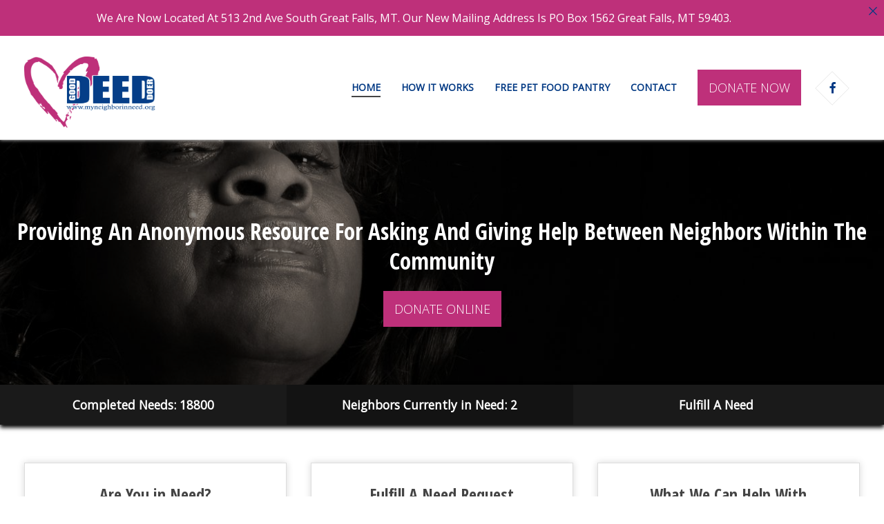

--- FILE ---
content_type: text/html; charset=UTF-8
request_url: https://www.myneighborinneed.org/
body_size: 40610
content:
<!DOCTYPE HTML>
<html lang="en-US" dir="ltr"  data-config='{"twitter":0,"plusone":0,"facebook":0,"style":"default"}'>
<style>@font-face {
    font-family: Open-Sans;
    src: url(/fonts/OpenSans-Semibold.ttf);
}</style>
<head>
<link rel="stylesheet" href="//maxcdn.bootstrapcdn.com/font-awesome/4.3.0/css/font-awesome.min.css">
<meta charset="UTF-8">
<meta http-equiv="X-UA-Compatible" content="IE=edge">
<meta name="viewport" content="width=device-width, initial-scale=1">
<title>My Neighbor in Need - Great Falls, MT</title>
<link rel="shortcut icon" href="/wp-content/themes/mnin/favicon.ico">
<link rel="apple-touch-icon-precomposed" href="/wp-content/themes/mnin/apple_touch_icon.png">
<meta name='robots' content='index, follow, max-image-preview:large, max-snippet:-1, max-video-preview:-1' />

	<!-- This site is optimized with the Yoast SEO plugin v19.13 - https://yoast.com/wordpress/plugins/seo/ -->
	<link rel="canonical" href="https://www.myneighborinneed.org/" />
	<meta property="og:locale" content="en_US" />
	<meta property="og:type" content="website" />
	<meta property="og:title" content="My Neighbor in Need - Great Falls, MT" />
	<meta property="og:url" content="https://www.myneighborinneed.org/" />
	<meta property="og:site_name" content="My Neighbor In Need" />
	<meta property="article:modified_time" content="2023-09-06T23:21:54+00:00" />
	<meta property="og:image" content="https://www.myneighborinneed.org/wp-content/uploads/open-graph.jpg" />
	<meta property="og:image:width" content="1200" />
	<meta property="og:image:height" content="628" />
	<meta property="og:image:type" content="image/jpeg" />
	<meta name="twitter:card" content="summary_large_image" />
	<meta name="twitter:label1" content="Est. reading time" />
	<meta name="twitter:data1" content="1 minute" />
	<script type="application/ld+json" class="yoast-schema-graph">{"@context":"https://schema.org","@graph":[{"@type":"WebPage","@id":"https://www.myneighborinneed.org/","url":"https://www.myneighborinneed.org/","name":"My Neighbor in Need - Great Falls, MT","isPartOf":{"@id":"https://www.myneighborinneed.org/#website"},"datePublished":"2015-01-21T17:26:04+00:00","dateModified":"2023-09-06T23:21:54+00:00","breadcrumb":{"@id":"https://www.myneighborinneed.org/#breadcrumb"},"inLanguage":"en-US","potentialAction":[{"@type":"ReadAction","target":["https://www.myneighborinneed.org/"]}]},{"@type":"BreadcrumbList","@id":"https://www.myneighborinneed.org/#breadcrumb","itemListElement":[{"@type":"ListItem","position":1,"name":"Home"}]},{"@type":"WebSite","@id":"https://www.myneighborinneed.org/#website","url":"https://www.myneighborinneed.org/","name":"My Neighbor In Need","description":"","potentialAction":[{"@type":"SearchAction","target":{"@type":"EntryPoint","urlTemplate":"https://www.myneighborinneed.org/?s={search_term_string}"},"query-input":"required name=search_term_string"}],"inLanguage":"en-US"}]}</script>
	<!-- / Yoast SEO plugin. -->


<link rel='dns-prefetch' href='//s.w.org' />
<script type="text/javascript">
window._wpemojiSettings = {"baseUrl":"https:\/\/s.w.org\/images\/core\/emoji\/13.1.0\/72x72\/","ext":".png","svgUrl":"https:\/\/s.w.org\/images\/core\/emoji\/13.1.0\/svg\/","svgExt":".svg","source":{"concatemoji":"https:\/\/www.myneighborinneed.org\/wp-includes\/js\/wp-emoji-release.min.js?ver=5.9.12"}};
/*! This file is auto-generated */
!function(e,a,t){var n,r,o,i=a.createElement("canvas"),p=i.getContext&&i.getContext("2d");function s(e,t){var a=String.fromCharCode;p.clearRect(0,0,i.width,i.height),p.fillText(a.apply(this,e),0,0);e=i.toDataURL();return p.clearRect(0,0,i.width,i.height),p.fillText(a.apply(this,t),0,0),e===i.toDataURL()}function c(e){var t=a.createElement("script");t.src=e,t.defer=t.type="text/javascript",a.getElementsByTagName("head")[0].appendChild(t)}for(o=Array("flag","emoji"),t.supports={everything:!0,everythingExceptFlag:!0},r=0;r<o.length;r++)t.supports[o[r]]=function(e){if(!p||!p.fillText)return!1;switch(p.textBaseline="top",p.font="600 32px Arial",e){case"flag":return s([127987,65039,8205,9895,65039],[127987,65039,8203,9895,65039])?!1:!s([55356,56826,55356,56819],[55356,56826,8203,55356,56819])&&!s([55356,57332,56128,56423,56128,56418,56128,56421,56128,56430,56128,56423,56128,56447],[55356,57332,8203,56128,56423,8203,56128,56418,8203,56128,56421,8203,56128,56430,8203,56128,56423,8203,56128,56447]);case"emoji":return!s([10084,65039,8205,55357,56613],[10084,65039,8203,55357,56613])}return!1}(o[r]),t.supports.everything=t.supports.everything&&t.supports[o[r]],"flag"!==o[r]&&(t.supports.everythingExceptFlag=t.supports.everythingExceptFlag&&t.supports[o[r]]);t.supports.everythingExceptFlag=t.supports.everythingExceptFlag&&!t.supports.flag,t.DOMReady=!1,t.readyCallback=function(){t.DOMReady=!0},t.supports.everything||(n=function(){t.readyCallback()},a.addEventListener?(a.addEventListener("DOMContentLoaded",n,!1),e.addEventListener("load",n,!1)):(e.attachEvent("onload",n),a.attachEvent("onreadystatechange",function(){"complete"===a.readyState&&t.readyCallback()})),(n=t.source||{}).concatemoji?c(n.concatemoji):n.wpemoji&&n.twemoji&&(c(n.twemoji),c(n.wpemoji)))}(window,document,window._wpemojiSettings);
</script>
<style type="text/css">
img.wp-smiley,
img.emoji {
	display: inline !important;
	border: none !important;
	box-shadow: none !important;
	height: 1em !important;
	width: 1em !important;
	margin: 0 0.07em !important;
	vertical-align: -0.1em !important;
	background: none !important;
	padding: 0 !important;
}
</style>
	<link rel='stylesheet' id='wp-block-library-css'  href='https://www.myneighborinneed.org/wp-includes/css/dist/block-library/style.min.css?ver=5.9.12' type='text/css' media='all' />
<style id='global-styles-inline-css' type='text/css'>
body{--wp--preset--color--black: #000000;--wp--preset--color--cyan-bluish-gray: #abb8c3;--wp--preset--color--white: #ffffff;--wp--preset--color--pale-pink: #f78da7;--wp--preset--color--vivid-red: #cf2e2e;--wp--preset--color--luminous-vivid-orange: #ff6900;--wp--preset--color--luminous-vivid-amber: #fcb900;--wp--preset--color--light-green-cyan: #7bdcb5;--wp--preset--color--vivid-green-cyan: #00d084;--wp--preset--color--pale-cyan-blue: #8ed1fc;--wp--preset--color--vivid-cyan-blue: #0693e3;--wp--preset--color--vivid-purple: #9b51e0;--wp--preset--gradient--vivid-cyan-blue-to-vivid-purple: linear-gradient(135deg,rgba(6,147,227,1) 0%,rgb(155,81,224) 100%);--wp--preset--gradient--light-green-cyan-to-vivid-green-cyan: linear-gradient(135deg,rgb(122,220,180) 0%,rgb(0,208,130) 100%);--wp--preset--gradient--luminous-vivid-amber-to-luminous-vivid-orange: linear-gradient(135deg,rgba(252,185,0,1) 0%,rgba(255,105,0,1) 100%);--wp--preset--gradient--luminous-vivid-orange-to-vivid-red: linear-gradient(135deg,rgba(255,105,0,1) 0%,rgb(207,46,46) 100%);--wp--preset--gradient--very-light-gray-to-cyan-bluish-gray: linear-gradient(135deg,rgb(238,238,238) 0%,rgb(169,184,195) 100%);--wp--preset--gradient--cool-to-warm-spectrum: linear-gradient(135deg,rgb(74,234,220) 0%,rgb(151,120,209) 20%,rgb(207,42,186) 40%,rgb(238,44,130) 60%,rgb(251,105,98) 80%,rgb(254,248,76) 100%);--wp--preset--gradient--blush-light-purple: linear-gradient(135deg,rgb(255,206,236) 0%,rgb(152,150,240) 100%);--wp--preset--gradient--blush-bordeaux: linear-gradient(135deg,rgb(254,205,165) 0%,rgb(254,45,45) 50%,rgb(107,0,62) 100%);--wp--preset--gradient--luminous-dusk: linear-gradient(135deg,rgb(255,203,112) 0%,rgb(199,81,192) 50%,rgb(65,88,208) 100%);--wp--preset--gradient--pale-ocean: linear-gradient(135deg,rgb(255,245,203) 0%,rgb(182,227,212) 50%,rgb(51,167,181) 100%);--wp--preset--gradient--electric-grass: linear-gradient(135deg,rgb(202,248,128) 0%,rgb(113,206,126) 100%);--wp--preset--gradient--midnight: linear-gradient(135deg,rgb(2,3,129) 0%,rgb(40,116,252) 100%);--wp--preset--duotone--dark-grayscale: url('#wp-duotone-dark-grayscale');--wp--preset--duotone--grayscale: url('#wp-duotone-grayscale');--wp--preset--duotone--purple-yellow: url('#wp-duotone-purple-yellow');--wp--preset--duotone--blue-red: url('#wp-duotone-blue-red');--wp--preset--duotone--midnight: url('#wp-duotone-midnight');--wp--preset--duotone--magenta-yellow: url('#wp-duotone-magenta-yellow');--wp--preset--duotone--purple-green: url('#wp-duotone-purple-green');--wp--preset--duotone--blue-orange: url('#wp-duotone-blue-orange');--wp--preset--font-size--small: 13px;--wp--preset--font-size--medium: 20px;--wp--preset--font-size--large: 36px;--wp--preset--font-size--x-large: 42px;}.has-black-color{color: var(--wp--preset--color--black) !important;}.has-cyan-bluish-gray-color{color: var(--wp--preset--color--cyan-bluish-gray) !important;}.has-white-color{color: var(--wp--preset--color--white) !important;}.has-pale-pink-color{color: var(--wp--preset--color--pale-pink) !important;}.has-vivid-red-color{color: var(--wp--preset--color--vivid-red) !important;}.has-luminous-vivid-orange-color{color: var(--wp--preset--color--luminous-vivid-orange) !important;}.has-luminous-vivid-amber-color{color: var(--wp--preset--color--luminous-vivid-amber) !important;}.has-light-green-cyan-color{color: var(--wp--preset--color--light-green-cyan) !important;}.has-vivid-green-cyan-color{color: var(--wp--preset--color--vivid-green-cyan) !important;}.has-pale-cyan-blue-color{color: var(--wp--preset--color--pale-cyan-blue) !important;}.has-vivid-cyan-blue-color{color: var(--wp--preset--color--vivid-cyan-blue) !important;}.has-vivid-purple-color{color: var(--wp--preset--color--vivid-purple) !important;}.has-black-background-color{background-color: var(--wp--preset--color--black) !important;}.has-cyan-bluish-gray-background-color{background-color: var(--wp--preset--color--cyan-bluish-gray) !important;}.has-white-background-color{background-color: var(--wp--preset--color--white) !important;}.has-pale-pink-background-color{background-color: var(--wp--preset--color--pale-pink) !important;}.has-vivid-red-background-color{background-color: var(--wp--preset--color--vivid-red) !important;}.has-luminous-vivid-orange-background-color{background-color: var(--wp--preset--color--luminous-vivid-orange) !important;}.has-luminous-vivid-amber-background-color{background-color: var(--wp--preset--color--luminous-vivid-amber) !important;}.has-light-green-cyan-background-color{background-color: var(--wp--preset--color--light-green-cyan) !important;}.has-vivid-green-cyan-background-color{background-color: var(--wp--preset--color--vivid-green-cyan) !important;}.has-pale-cyan-blue-background-color{background-color: var(--wp--preset--color--pale-cyan-blue) !important;}.has-vivid-cyan-blue-background-color{background-color: var(--wp--preset--color--vivid-cyan-blue) !important;}.has-vivid-purple-background-color{background-color: var(--wp--preset--color--vivid-purple) !important;}.has-black-border-color{border-color: var(--wp--preset--color--black) !important;}.has-cyan-bluish-gray-border-color{border-color: var(--wp--preset--color--cyan-bluish-gray) !important;}.has-white-border-color{border-color: var(--wp--preset--color--white) !important;}.has-pale-pink-border-color{border-color: var(--wp--preset--color--pale-pink) !important;}.has-vivid-red-border-color{border-color: var(--wp--preset--color--vivid-red) !important;}.has-luminous-vivid-orange-border-color{border-color: var(--wp--preset--color--luminous-vivid-orange) !important;}.has-luminous-vivid-amber-border-color{border-color: var(--wp--preset--color--luminous-vivid-amber) !important;}.has-light-green-cyan-border-color{border-color: var(--wp--preset--color--light-green-cyan) !important;}.has-vivid-green-cyan-border-color{border-color: var(--wp--preset--color--vivid-green-cyan) !important;}.has-pale-cyan-blue-border-color{border-color: var(--wp--preset--color--pale-cyan-blue) !important;}.has-vivid-cyan-blue-border-color{border-color: var(--wp--preset--color--vivid-cyan-blue) !important;}.has-vivid-purple-border-color{border-color: var(--wp--preset--color--vivid-purple) !important;}.has-vivid-cyan-blue-to-vivid-purple-gradient-background{background: var(--wp--preset--gradient--vivid-cyan-blue-to-vivid-purple) !important;}.has-light-green-cyan-to-vivid-green-cyan-gradient-background{background: var(--wp--preset--gradient--light-green-cyan-to-vivid-green-cyan) !important;}.has-luminous-vivid-amber-to-luminous-vivid-orange-gradient-background{background: var(--wp--preset--gradient--luminous-vivid-amber-to-luminous-vivid-orange) !important;}.has-luminous-vivid-orange-to-vivid-red-gradient-background{background: var(--wp--preset--gradient--luminous-vivid-orange-to-vivid-red) !important;}.has-very-light-gray-to-cyan-bluish-gray-gradient-background{background: var(--wp--preset--gradient--very-light-gray-to-cyan-bluish-gray) !important;}.has-cool-to-warm-spectrum-gradient-background{background: var(--wp--preset--gradient--cool-to-warm-spectrum) !important;}.has-blush-light-purple-gradient-background{background: var(--wp--preset--gradient--blush-light-purple) !important;}.has-blush-bordeaux-gradient-background{background: var(--wp--preset--gradient--blush-bordeaux) !important;}.has-luminous-dusk-gradient-background{background: var(--wp--preset--gradient--luminous-dusk) !important;}.has-pale-ocean-gradient-background{background: var(--wp--preset--gradient--pale-ocean) !important;}.has-electric-grass-gradient-background{background: var(--wp--preset--gradient--electric-grass) !important;}.has-midnight-gradient-background{background: var(--wp--preset--gradient--midnight) !important;}.has-small-font-size{font-size: var(--wp--preset--font-size--small) !important;}.has-medium-font-size{font-size: var(--wp--preset--font-size--medium) !important;}.has-large-font-size{font-size: var(--wp--preset--font-size--large) !important;}.has-x-large-font-size{font-size: var(--wp--preset--font-size--x-large) !important;}
</style>
<link rel='stylesheet' id='announcer-css-css'  href='https://www.myneighborinneed.org/wp-content/plugins/announcer/public/css/style.css?ver=6.2' type='text/css' media='all' />
<script type='text/javascript' src='https://www.myneighborinneed.org/wp-includes/js/jquery/jquery.min.js?ver=3.6.0' id='jquery-core-js'></script>
<script type='text/javascript' src='https://www.myneighborinneed.org/wp-includes/js/jquery/jquery-migrate.min.js?ver=3.3.2' id='jquery-migrate-js'></script>
<script type='text/javascript' src='https://www.myneighborinneed.org/wp-content/plugins/widgetkit/cache/uikit2-7817b861.js?ver=5.9.12' id='uikit2-js'></script>
<script type='text/javascript' src='https://www.myneighborinneed.org/wp-content/plugins/widgetkit/cache/wk-scripts-d0ea9629.js?ver=5.9.12' id='wk-scripts-js'></script>
<link rel="https://api.w.org/" href="https://www.myneighborinneed.org/wp-json/" /><link rel="alternate" type="application/json" href="https://www.myneighborinneed.org/wp-json/wp/v2/pages/51" /><link rel="EditURI" type="application/rsd+xml" title="RSD" href="https://www.myneighborinneed.org/xmlrpc.php?rsd" />
<link rel="wlwmanifest" type="application/wlwmanifest+xml" href="https://www.myneighborinneed.org/wp-includes/wlwmanifest.xml" /> 
<meta name="generator" content="WordPress 5.9.12" />
<link rel='shortlink' href='https://www.myneighborinneed.org/' />
<link rel="alternate" type="application/json+oembed" href="https://www.myneighborinneed.org/wp-json/oembed/1.0/embed?url=https%3A%2F%2Fwww.myneighborinneed.org%2F" />
<link rel="alternate" type="text/xml+oembed" href="https://www.myneighborinneed.org/wp-json/oembed/1.0/embed?url=https%3A%2F%2Fwww.myneighborinneed.org%2F&#038;format=xml" />
<link rel="stylesheet" href="/wp-content/themes/mnin/css/theme.css">
<link rel="stylesheet" href="/wp-content/themes/mnin/css/custom.css">
<script src="/wp-content/themes/mnin/warp/vendor/uikit/js/uikit.js"></script>
<script src="/wp-content/themes/mnin/warp/vendor/uikit/js/addons/autocomplete.js"></script>
<script src="/wp-content/themes/mnin/warp/vendor/uikit/js/addons/search.js"></script>
<script src="/wp-content/themes/mnin/warp/js/social.js"></script>
<script src="/wp-content/themes/mnin/js/theme.js"></script>
</head>

<body class="home page-template-default page page-id-51 tm-isblog wp-front_page wp-page wp-page-51 tm-navbar-fixed">

		<div id="tm-headerbar" class="tm-headerbar">

		
				<nav class="tm-navbar uk-navbar">
			<div class="uk-container uk-container-center">
				<div class="uk-clearfix">

										<a class="tm-logo uk-navbar-brand uk-hidden-small" href="https://www.myneighborinneed.org"><img src="https://www.myneighborinneed.org/wp-content/uploads/unnamed-9.png" width="190" alt="My Neighbor In Need" /></a>
					
										<div class="uk-navbar-flip uk-visible-large">
						<div class="uk-navbar-content"><a href="/donate" class="uk-button uk-button-large uk-button-primary menubutton">Donate Now</a><a href="https://www.facebook.com/MyNeighborInNeed" class="uk-icon-button uk-icon-facebook" target="_blank" style="margin-top: 21px;" rel="noopener"></a></div>
					</div>
					
										<div class="uk-navbar-flip">
						<ul class="uk-navbar-nav uk-visible-large"><li class="uk-active" data-uk-dropdown="{}"><a href="https://www.myneighborinneed.org/">Home</a></li><li class="uk-parent" data-uk-dropdown="{}"><a href="#" class="separator">How It Works</a><div class="uk-dropdown uk-dropdown-navbar uk-dropdown-width-1" style="min-width: 310px; max-width: 310px; width:310px;"><div class="uk-grid uk-dropdown-grid"><div class="uk-width-1-1"><ul class="uk-nav uk-nav-navbar"><li><a href="https://www.myneighborinneed.org/how-to-request-a-need/">How To Request A Need</a></li><li><a href="https://www.myneighborinneed.org/how-to-fulfill-a-need/">How To Fulfill A Need</a></li><li><a href="https://www.myneighborinneed.org/pay-it-forward/">How The Pay It Forward System Works</a></li></ul></div></div></div></li><li data-uk-dropdown="{}"><a href="https://www.myneighborinneed.org/free-pet-food-pantry/">Free Pet Food Pantry</a></li><li data-uk-dropdown="{}"><a href="https://www.myneighborinneed.org/contact/">Contact</a></li></ul>					</div>
					
										<a href="#offcanvas" class="uk-navbar-toggle uk-navbar-flip uk-hidden-large" data-uk-offcanvas></a>
					
										<a class="tm-logo-small uk-navbar-brand uk-visible-small" href="https://www.myneighborinneed.org"><img src="https://www.myneighborinneed.org/wp-content/uploads/my-neighbor-in-need-logo.jpg" width="100" alt="My Neighbor In Need" /></a>
					
				</div>
			</div>
		</nav>
		
	</div>
	
	
		<div id="tm-top-a" class="tm-block tm-block-full">
		<div class="uk-container uk-container-center">
			<section class="tm-top-a uk-grid" data-uk-scrollspy="{targets:true, repeat:true}" data-uk-grid-match="{target:'> div > .uk-panel'}" data-uk-grid-margin>
<div class="uk-hidden-small uk-hidden-medium uk-width-large-1-1"><div class="uk-panel uk-panel-header uk-hidden-medium uk-hidden-small header1 widget_block"><p>
<div class="homepagewidget" data-uk-slideshow="{autoplay: true ,autoplayInterval: 8500,pauseOnHover: false}">

    <div class="uk-position-relative">

        <ul class="uk-slideshow uk-overlay-active">
        
            <li style="min-height: 525pxpx;">

                
                    <img src="/wp-content/plugins/widgetkit/cache/iStock-145192177-88ea12952bc25ce498be686025c4bdcb.jpg" alt="A Woman With A Long Hair Crying In The Dark" width="1900px" height="600px">
                    
                                        <div class="uk-overlay-panel uk-flex uk-flex-center uk-flex-middle uk-text-center uk-overlay-background uk-overlay-fade">

                                                <div>
                        
                        
                                                <div class=" uk-margin"><h3 class="center homeheading" style="font-size: 25pt;line-height: 1.3em; margin-bottom: 0;">Providing An Anonymous Resource For Asking And Giving Help Between Neighbors Within The Community</h3></div>
                        
                                                <p><a class="uk-button uk-button-large uk-button-primary" href="/donate">DONATE ONLINE</a></p>
                        
                                                </div>
                        
                    </div>
                    
                    
                
            </li>

        
            <li style="min-height: 525pxpx;">

                
                    <img src="/wp-content/plugins/widgetkit/cache/iStock-1272826966-1-6000057a84da87f2e8a11c66ee627153.jpg" alt="Vietnam Vet Looking At Camera With American Flag Background" width="1900px" height="600px">
                    
                                        <div class="uk-overlay-panel uk-flex uk-flex-center uk-flex-middle uk-text-center uk-overlay-background uk-overlay-fade">

                                                <div>
                        
                        
                                                <div class=" uk-margin"><h3 class="center homeheading" style="font-size: 25pt;line-height: 1.3em; margin-bottom: 0;">Providing An Anonymous Resource For Asking And Giving Help Between Neighbors Within The Community</h3></div>
                        
                                                <p><a class="uk-button uk-button-large uk-button-primary" href="/donate">DONATE ONLINE</a></p>
                        
                                                </div>
                        
                    </div>
                    
                    
                
            </li>

        
            <li style="min-height: 525pxpx;">

                
                    <img src="/wp-content/plugins/widgetkit/cache/iStock-1257305709-bc899629beb810646b8a181b05db08c3.jpg" alt="Stressed Tired Mom Taking Care Of Her Child." width="1900px" height="600px">
                    
                                        <div class="uk-overlay-panel uk-flex uk-flex-center uk-flex-middle uk-text-center uk-overlay-background uk-overlay-fade">

                                                <div>
                        
                        
                                                <div class=" uk-margin"><h3 class="center homeheading" style="font-size: 25pt;line-height: 1.3em; margin-bottom: 0;">Providing An Anonymous Resource For Asking And Giving Help Between Neighbors Within The Community</h3></div>
                        
                                                <p><a class="uk-button uk-button-large uk-button-primary" href="/donate">DONATE ONLINE</a></p>
                        
                                                </div>
                        
                    </div>
                    
                    
                
            </li>

                </ul>

        
        
    </div>

    
</div>
</p>
</div></div>

<div class="uk-width-1-1 uk-hidden-large"><div class="uk-panel uk-panel-header uk-hidden-large widget_text"><div style="text-align: center;">
<h3 class="intro" style="color: #444;">Providing An Anonymous Resource For Asking And Giving Help Between Neighbors Within The Community
</h3>
</div></div>
</section>
		
		</div>
	</div>

	
		<div id="tm-top-b" style="padding-bottom: 0;" class="tm-block tm-block-full uk-hidden-small uk-hidden-medium">
		<div class="uk-container uk-container-center">
			<section class="tm-top-b uk-grid" data-uk-scrollspy="{targets:true, repeat:true}" data-uk-grid-match="{target:'> div > .uk-panel'}" data-uk-grid-margin>
<div class="uk-hidden-small uk-hidden-medium uk-width-large-1-1"><div class="uk-panel uk-panel-header uk-hidden-medium uk-hidden-small landingstats widget_text"><div class="uk-container uk-container-center"><div class="uk-grid" style="margin-bottom: 0 !Important;"><div class="uk-width-medium-1-3 stats2" style="background: #1a1a1a;"><a href="https://www.myneighborinneed.org/cascadecounty/archive.html" title="Completed Needs" style="color: #fff !important;">Completed Needs: 18800</a></div><div class="uk-width-medium-1-3 stats2"><a href="/cascadecounty/needs.html" style="color: #fff !important;">Neighbors Currently in Need: 2</a></div><div class="uk-width-medium-1-3 stats1"><a href=".../locations" title="Locations we serve" style="color: #fff !important;">Fulfill A Need</a></div></div></div>			<div class="textwidget"></div></div></div>
</section>
		</div>
	</div>
	
	
		<div id="tm-bottom-a" class="tm-block ">
		<div class="uk-container uk-container-center">
			<section class="tm-bottom-a uk-grid" data-uk-scrollspy="{targets:true, repeat:true}" data-uk-grid-match="{target:'> div > .uk-panel'}" data-uk-grid-margin>
<div class="uk-width-1-1"><div class="uk-panel uk-panel-header widget_text"><div class="uk-grid">
<div class="uk-width-medium-1-3">
<div class="uk-panel uk-panel-box uk-text-center shadow"><h3>Are You in Need?</h3><p>
Ask for help in a private setting without judgement.</p>
<a style="width: 100%;" class="uk-button uk-button-large uk-button-expand" href="/how-to-request-a-need">Request A Need</a>

</div>
</div>
<div class="uk-width-medium-1-3">
<div class="uk-panel uk-panel-box uk-text-center shadow">
<h3>Fulfill A Need Request</h3><p>
<p>Help a neighbor in need and make a difference today!</p>
<a style="width: 100%;" class="uk-button uk-button-large uk-button-expand" href="/how-to-fulfill-a-need">Fulfill A Need</a>
</div>
</div>
<div class="uk-width-medium-1-3">
<div class="uk-panel uk-panel-box uk-text-center shadow" >
<h3>What We Can Help With</h3><p>
A list of need categories that we can help with.</p>
<a style="width: 100%;" class="uk-button uk-button-large uk-button-expand" href="https://www.myneighborinneed.org/approved-need-request-categories" title="Approved Need Requests">Approved Categories</a>
</div>
</div>
</div></div></div>
</section>
		</div>
	</div>
	
		<div id="tm-bottom-b" class="tm-block tm-block-divider">
		<div class="uk-container uk-container-center">
			<section class="tm-bottom-b uk-grid" data-uk-scrollspy="{targets:true, repeat:true}" data-uk-grid-match="{target:'> div > .uk-panel'}" data-uk-grid-margin>
<div class="uk-width-1-1"><div class="uk-panel uk-panel-box widget_text"><div style="text-align: center;" id="announcement">
<img src="https://www.myneighborinneed.org/wp-content/uploads/unnamed-9.png" alt="My Neighbor In Need Logo" width="200" class="inlineimage" style="margin: 0 10px !important;" /><img src="https://www.mystudentinneed.org/wp-content/uploads/2015/12/mystudentinneedf.png" alt="My Student In Need Logo" width="200" class="inlineimage" style="margin: 0 10px !important;" /><img src="https://svdpgfncmt.org/wp-content/uploads/2019/06/cropped-cropped-stvdlogoblueonwhiter.jpg" alt="Saint Vincent De-Paul Logo" width="100" class="inlineimage" style="margin: 0 10px !important;" />
<h3 style="text-transform: uppercase !important;">My Neighbor in Need & My Student in Need
to merge with Saint Vincent de Paul</h3>

<p>My Neighbor in Need provides an anonymous resource for asking for and providing help between neighbors within our community, and My Student in Need provides an anonymous resource for teachers to ask for help for their students from individuals in our community. </p>

<p>My Neighbor in Need began operation on March 20, 2012 and My Student in Need opened its doors on September 27, 2013. Currently, My Neighbor in Need has fulfilled 18,248 needs and My Student in Need has fulfilled 4,478 needs. Both organizations were founded by Great Falls resident, Dave Snuggs. </p>

<p>“For almost 13 years My Neighbor in Need and My Student in Need have been there to provide HOPE and HELP to those in need. The need for our services has never stopped, not even during Covid-19. However, the past two years we have seen a large uptick in need requests and although we were able to fulfill 88.87% of those need requests, in order to leave a legacy of good we needed to update our business model and merge with Saint Vincent de Paul,” said Dave Snuggs, Founder and Executive Director. “We know that together we are more powerful than if we work alone. Our relationship with Saint Vincent de Paul has been wonderful! For over six years Saint Vincent de Paul has been a ‘Good Deed Doer Partner’ by fulfilling need requests for furniture, appliances, household items, and clothing. Now that we are merging, I believe that even more need requests will be fulfilled,” said Snuggs.</p>

<p>“We have an agreement in principal and are working on a final agreement which I expect to be effective in the next 30-days, so the merger will be completed by the end of the year. All of the services that are currently provided by My Neighbor in Need and My Student in Need including the Free Pet Food Pantry will continue to operate just as they have since they came online. Donations made to fulfill a need request or for general donations will continue to go directly to the selected organization whether it be My Neighbor in Need or My Student in Need,” said Snuggs.</p>

</div>
<hr />
<div style="text-align: center;" id="announcement">
<img src="https://www.myneighborinneed.org/wp-content/uploads/Dual-brand.jpg" alt="Arbys and AES logos" width="300" />
<h3>Arby’s Launches Fundraising Campaign Benefitting My Neighbor in Need </h3>
<p>Beginning Monday, July 1st and continuing through Tuesday, December 31st, a quick and simple fundraising opportunity will take place benefitting My Neighbor in Need, a 13-year-old non-profit organization born in Great Falls. Every time you visit either Arby’s location in Great Falls, you will be asked to make a one-dollar donation or “round-up” your total to the nearest dollar. “I am thrilled that Arby’s has selected My Neighbor in Need to be the beneficiary of their customers’ kindness,” said Dave Snuggs, Founder and Executive Director of My Neighbor in Need. “Those nickels and dimes add up and will have a positive impact to those we serve.”</p>

<p>Arby’s is located at 1300 Third Street NW and 801 10th Ave South. Donations are accepted both inside the restaurants and through the drive-thru.</p>

<p>My Neighbor in Need began operation on March 20, 2012. Since the launch, My Neighbor in Need has fulfilled over 18,100 need completions. Both My Neighbor in Need and My Student in Need are managed by just two paid staff members and the organization does not receive any government funding or United Way dollars.</p>
<br />
<hr />
</div>


<div style="text-align: center;">
<br />
<h3>Celebrating 13 Years Of Service</h3>
<iframe src="https://www.facebook.com/plugins/video.php?height=1305&href=https%3A%2F%2Fwww.facebook.com%2FMyNeighborInNeed%2Fvideos%2F1163545991440411%2F&show_text=false&width=1218&t=0" style="border:none;overflow:hidden; max-width: 100%;  width:100%; height: 1305px;" scrolling="no" frameborder="0" allowfullscreen="true" allow="autoplay; clipboard-write; encrypted-media; picture-in-picture; web-share" allowFullScreen="true"></iframe>
<p>www.myneighborineed.org a revolutionary and proprietary website system that provides local citizens a way to ask for help from their community and a way for the community to give back is celebrating their 13-year anniversary.</p>

<p>Created by Great Falls resident Dave Snuggs and launched on March 20, 2012, <strong>My Neighbor in Need has completed 17,978 need fulfillments</strong>. “Once again, we celebrate the power of kindness and generosity that is alive and well in our backyard! And today, we remind people that if you give today, we can help today,” Snuggs said. “What started out as the simple idea of anonymous giving has grown into a movement encompassing other social services needed by members of the community including www.mystudentinneed.org and the free Pet Food Pantry.”</p>

<p><strong>In 12 years, My Neighbor in Need has received just over 20,245 requests for help and has fulfilled 88% of those requests</strong>. “I originally hoped that we would be able to fulfill about 200 needs per year. I never thought that we would be standing here 12 years later knowing that we are so close to completing our 18,000th completed need fulfillment! Our ability to provide Hope and Help is made possible by caring individuals, local business partners, sponsors, dedicated board members, volunteers, and other non-profit organizations such as Saint Vincent De Paul.” Snuggs said.</p>

 <p>“In addition, I would like to send out a You Rock award to the Great Falls Tribune and STARadio. Both of these amazing companies have been with us from day one! The Great Falls Tribune prints our column every Sunday and STARadio showcases needs each week. These generous businesses help connect those in need with those willing to help.” Snuggs said.</p>

<p>www.myneighborinneed.org allows for anyone to ask for help with a specific need whether the need is for themselves or for someone else in their community. Anyone in need is encouraged to call (406) 750-2542 or stop by our office at 513 2nd Ave South Great Falls, MT. 59405. My Neighbor in Need/My Student in Need is a 501c3, tax exempt, non-profit organization. Operational costs are underwritten by contributions from kind individuals and generous businesses. </p></div>

<hr />
<iframe style="max-width: 100%; width:100%; height: 618px; margin-bottom: 20px;" src="https://www.youtube.com/embed/csxozFC7_TU?si=Q3Ag7e6IGKwopW7f" title="YouTube video player" frameborder="0" allow="accelerometer; autoplay; clipboard-write; encrypted-media; gyroscope; picture-in-picture; web-share" allowfullscreen></iframe>

<div style="text-align: center;">
<h3>$10,000 Merry Christmas Matching Donor Challenge!</h3>
<p>Thanks to your generosity and kindness we were able to reach of goal of raising $10,000 in 30-days. That means that a generous, local donor is going to match the original $10,000 with an additional $10,000 for a grand total of $20,000! </p>

<p>We would like to thank all of the individual donors who contributed to this campaign and a special YOU ROCK AWARD goes out to the team at Crusin' The Drag 2024 for their incredible gift that drove us over the finish line.</p>

<p>Again, thank you for your continued generosity and wonderful support!</p>
</div></div></div>
</section>
		</div>
	</div>
	
	
	
	<div class="tm-block tm-block-footer">
  <div class="footerhighlight">
	<div class="uk-container uk-container-center"><div class="uk-grid" style="margin-bottom: 0 !Important;"><div class="uk-width-medium-1-3 stats2" style="background: #1a1a1a;"><a href="https://www.myneighborinneed.org/cascadecounty/archive.html" title="Completed Needs" style="color: #fff !important;">Completed Needs: 18800</a></div><div class="uk-width-medium-1-3 stats2"><a href="/cascadecounty/needs.html" style="color: #fff !important;">Neighbors Currently in Need: 2</a></div><div class="uk-width-medium-1-3 stats1"><a href=".../locations" title="Locations we serve" style="color: #fff !important;">Fulfill A Need</a></div></div></div>	</div>
		<div class="uk-container uk-container-center">
			

			<footer class="tm-footer uk-text-center">

				
				<div class="uk-panel widget_text"><div class="uk-text-center">
<p>My Neighbor In Need | PO Box 1562 Great Falls, MT 59403 | 406-750-2542 | pattie@svdpncmt.org</p>
<p><a title="Legal Information" href="/legal-information">Legal Information</a> | <a title="Terms of Service" href="/terms-of-service">Terms of Service</a> | <a title="Tax Information" href="/tax-information">Tax Info</a> | <a title="Privacy Policy" href="/privacy-policy">Privacy Policy</a> | <a href="https://www.mystudentinneed.org" target="_blank" rel="noopener">My Student in Need</a> | <a class="uk-icon uk-icon-facebook" title="My Neighbor In Need on Facebook" href="https://www.facebook.com/MyNeighborInNeed" target="_blank" rel="noopener"> Follow us on Facebook</a></p>
<p><a style="font-size: 9pt;" title="Montana Website Design" href="https://406marketing.com/montana-website-design/" target="_blank" rel="noopener">Montana Website Design</a> <span style="font-size: 9pt;">by </span><a style="font-size: 9pt;" title="406 Marketing &amp; Design" href="https://406marketing.com" target="_blank" rel="noopener">406 Marketing &amp; Design</a>.</p>
</div>
</div>
			</footer>

		</div>
	</div>
	
	<div class="ancr-group ancr-pos-top ancr-sticky"><div id="ancr-1806" class="ancr ancr-wrap ancr-lo-same_row ancr-align-left ancr-has-close-btn" data-props="{&quot;status&quot;:&quot;active&quot;,&quot;display&quot;:&quot;immediate&quot;,&quot;show_on&quot;:&quot;page_open&quot;,&quot;show_after_duration&quot;:&quot;0&quot;,&quot;show_after_scroll&quot;:&quot;0&quot;,&quot;open_animation&quot;:&quot;slide&quot;,&quot;schedule_from&quot;:&quot;&quot;,&quot;schedule_to&quot;:&quot;&quot;,&quot;position&quot;:&quot;top&quot;,&quot;sticky&quot;:&quot;yes&quot;,&quot;layout&quot;:&quot;same_row&quot;,&quot;container_width&quot;:&quot;1000px&quot;,&quot;ticker_speed&quot;:&quot;20&quot;,&quot;close_btn&quot;:&quot;yes&quot;,&quot;close_animation&quot;:&quot;slide&quot;,&quot;close_content_click&quot;:&quot;no&quot;,&quot;auto_close&quot;:&quot;0&quot;,&quot;keep_closed&quot;:&quot;no&quot;,&quot;closed_duration&quot;:&quot;0&quot;,&quot;devices&quot;:&quot;all&quot;,&quot;id&quot;:1806}"><a href="#" class="ancr-close-btn ancr-close" title="Close"><svg aria-hidden="true" xmlns="http://www.w3.org/2000/svg" class="ancr-close-icon" viewBox="0 0 50 50"><path fill="currentColor" d="M 9.15625 6.3125 L 6.3125 9.15625 L 22.15625 25 L 6.21875 40.96875 L 9.03125 43.78125 L 25 27.84375 L 40.9375 43.78125 L 43.78125 40.9375 L 27.84375 25 L 43.6875 9.15625 L 40.84375 6.3125 L 25 22.15625 Z"/></svg></a><div class="ancr-container"><div class="ancr-content"><div class="ancr-inner"><p class="center">We Are Now Located At 513 2nd Ave South Great Falls, MT. Our New Mailing Address Is PO Box 1562 Great Falls, MT 59403.</p>
</div></div></div></div><style>
#ancr-1806{ background:#be307a;color:#ffffff !important;font-size:16px !important; }
#ancr-1806 .ancr-btn-primary{ background:#fff;color:#000 !important;border-radius:24px;box-shadow:0 2px 4px -2px rgba(0, 0, 0, 0.5); }
#ancr-1806 .ancr-btn-secondary{ background:#F9DF74;color:#000 !important;border-radius:24px;box-shadow:0 2px 4px -2px rgba(0, 0, 0, 0.5); }
#ancr-1806 .ancr-container{ max-width: 1000px; padding: 4px 0;} 
#ancr-1806 .ancr-content a{color: #f6f6f6; }
</style></div><script type='text/javascript' src='https://www.myneighborinneed.org/wp-content/plugins/announcer/public/js/script.js?ver=6.2' id='announcer-js-js'></script>
<!-- Google Tag Manager -->
<script>(function(w,d,s,l,i){w[l]=w[l]||[];w[l].push({'gtm.start':
new Date().getTime(),event:'gtm.js'});var f=d.getElementsByTagName(s)[0],
j=d.createElement(s),dl=l!='dataLayer'?'&l='+l:'';j.async=true;j.src=
'https://www.googletagmanager.com/gtm.js?id='+i+dl;f.parentNode.insertBefore(j,f);
})(window,document,'script','dataLayer','GTM-PRGDHRK6');</script>
<!-- End Google Tag Manager -->
<!-- Google Tag Manager (noscript) -->
<noscript><iframe src="https://www.googletagmanager.com/ns.html?id=GTM-PRGDHRK6"
height="0" width="0" style="display:none;visibility:hidden"></iframe></noscript>
<!-- End Google Tag Manager (noscript) -->
<style>.menubutton {margin-right: 20px; margin-bottom: 18px;}</style>



		<div id="offcanvas" class="uk-offcanvas">
		<div class="uk-offcanvas-bar uk-offcanvas-bar-flip"><ul class="uk-nav uk-nav-offcanvas"><li class="uk-active"><a href="https://www.myneighborinneed.org/">Home</a></li><li class="uk-parent"><a href="#">How It Works</a><ul class="uk-nav-sub"><li><a href="https://www.myneighborinneed.org/how-to-request-a-need/">How To Request A Need</a></li><li><a href="https://www.myneighborinneed.org/how-to-fulfill-a-need/">How To Fulfill A Need</a></li><li><a href="https://www.myneighborinneed.org/pay-it-forward/">How The Pay It Forward System Works</a></li></ul></li><li><a href="https://www.myneighborinneed.org/free-pet-food-pantry/">Free Pet Food Pantry</a></li><li><a href="https://www.myneighborinneed.org/contact/">Contact</a></li></ul>
<div class="uk-panel widget_block"><a href="/donate" class="uk-button uk-button-large uk-button-primary menubutton">Donate Now</a></div></div>
	</div>
	
	<script>
  (function(i,s,o,g,r,a,m){i['GoogleAnalyticsObject']=r;i[r]=i[r]||function(){
  (i[r].q=i[r].q||[]).push(arguments)},i[r].l=1*new Date();a=s.createElement(o),
  m=s.getElementsByTagName(o)[0];a.async=1;a.src=g;m.parentNode.insertBefore(a,m)
  })(window,document,'script','//www.google-analytics.com/analytics.js','ga');

  ga('create', 'UA-23614935-25', 'auto');
  ga('send', 'pageview');

</script>
</body>
</html>

--- FILE ---
content_type: text/css
request_url: https://www.myneighborinneed.org/wp-content/themes/mnin/css/custom.css
body_size: 7595
content:
/* Copyright (C) YOOtheme GmbH, YOOtheme Proprietary Use License (http://www.yootheme.com/license) */

/* ========================================================================
   Use this file to add custom CSS easily
 ========================================================================== */
.indent {
    margin-left: 0 !important;
}
 .uk-button-large, .uk-button {
     margin-top: 7px;
    background: #be307a !important;
    color: #fff !important;
 }
@media (min-width: 1220px) {
.header1 {margin-bottom: -66px !important;}
.tm-block {

}
.homeheading {
    padding-top: 80px;
}}
.wk-slideshow-default{margin-top: -55px; margin-bottom: 0;}.homepagewidget {position: relative; top: -50px; margin-top: -55px; margin-bottom: 0;}
.tm-toolbar{background: #4a4a4a;}
h5.toolbar{color: #fff;}
input.wpcf7-form-control.wpcf7-mathcaptcha{width: 50px;} 
input[type="submit"] {margin-left: 15px; margin-bottom: 15px; color: #003883;}
input[type="checkbox"] {margin-left: 15px !important;}
.uk-article-meta{display: none;}
h1.uk-article-title{margin-top: 0;}
.wk-gallery-wall.margin>* {margin: 0 25px 35px 0; max-width: 250px; min-height: 70px;}
b.before{color: #fff;}
b.after{color: #fff;}
.uk-nav-header {padding: 5px 0; text-transform: uppercase; font-weight: bold; border-bottom: 1px solid #ccc; margin-top: 0 !important; font-size: 13px; padding-left: 10px; font-family: 'Open Sans Condensed';}
img.directors{width: 100%; border: 3px solid #00275e; margin-bottom: 10px;}
div.boardheight{min-height:400px;}
em.board{font-size: 11pt;}
label.gfield_label {margin-top: 20px;}


/* General */
.tm-block-divider {border-top: 4px solid #ddd;}
.uk-button.radius{border-radius: 30px; border-style: solid; border-width: 1px; -moz-border-radius: 30px; -webkit-border-radius: 30px; border-radius: 30px; font-family: "Open Sans Condensed";}

.wk-slideshow .caption a {text-decoration: none;}
.uk-grid > * {margin: 0 0 10px 0;}
#pageLinks a, span.noPageLink {display: inline-block; -moz-box-sizing: border-box; box-sizing: border-box; vertical-align: middle; text-decoration: none; text-align: center; border: none; line-height: 38px; min-height: 38px; font-size: 14px; padding: 0 15px !important; background: #f5f5f5 !important; color: #444444; border: 1px solid #dddddd !important; text-transform: uppercase; font-family: 'Open Sans';}
.uk-button:hover {color: #f4f4f4 !important;}
.uk-button-large:hover {color: #f4f4f4 !Important;}
.uk-button > a:hover{color: #f4f4f4 !important;}
a:hover{color: #003883;}
a{color: #003883 !important;}
form#wp-stripe-payment-form {margin-top: -20px;}
.wp-stripe-poweredby{display: none;}
#need .first {width: 110px; text-align: right; vertical-align: top; padding-right: 11px;}
.fieldName2 {text-align: right; vertical-align: top; width: 150px; margin-right: 10px; padding-right: 10px !important;}
#pageLinks{float: right;}
img.screenonly{margin: 20px 0 20px 20px;}
.uk-article-title a {color: #444 !important;}
 
/* Menu */
.uk-nav > li > a {font-weight: bold; color: #003883; padding-left: 10px; padding-right: 10px;}
.uk-nav > li > a:hover {font-weight: bold; color: #fff !important;}
.uk-nav > li:hover > a {background: #003883;}
.uk-navbar-nav > li > a {color: #003883; font-weight: bold;}
.uk-dropdown-navbar{width: 260px; z-index: 100; margin-top: 32px;}
.uk-dropdown{padding-left: 0px; padding-right: 0px;}
.uk-navbar{box-shadow: 0 0 5px #D0D0D0; padding: 30px 0;}
  
/* Footer */
.tm-block.tm-block-footer{padding-top: 0 !important;margin: 0;padding-bottom: 0 !important;background: #0d0d0d;}
.tm-footer a {color: #666 !important;}
.tm-footer a:hover {color: #AB045B !important;}
.wk-slideshow-default{margin-top: -40px;}
.uk-cover-background {background-position: 50% 32% !important;}
 /* SLIDER EDITS
.wk-slideshow-default{margin-top: -40px; height: 350px;}
.uk-cover-background.uk-position-cover{height: 350px;}

.uk-overlay-panel.uk-flex.uk-flex-center.uk-flex-middle.uk-text-center.uk-overlay-fade{height: 340px;} */
.landingstats{top: -45px; z-index: 9; background: #1a1a1a; box-shadow: 0 4px 6px #000;}
 .shadow {box-shadow: 0 0 10px #d8d8d8;}
 
/* Fullscreen Intro */
h1.intro{color: #fff;}
p.intro {color: #fff; font-weight: bold; margin-bottom: 25px; font-size: 21px; line-height: 33px;}
.tm-fullscreen > div {right: 0px;width: 100%;bottom: 50px;padding: 20px;text-align: center;padding-top: 40px;background: #fff;border-top: 1px solid #DFDFDF;}
img.homeslide{height: 400px;}
.caption{bottom: 14% !important; text-align: center; background: none !Important;}
.sets{bottom: 45% !important; font-size: 28pt; text-align: center; background: none !Important;}
.stripe-row-right{margin-top: 30px;}
.stripe-submit-button{top: 10px;}
.tm-fullscreen {background: url("../images/fullscreen_default.jpg") 50% 0% no-repeat; z-index: 9;}
 
/* Stats */
span.stat1{font-weight: bold; font-size: 15pt; }
span.stat2{font-weight: bold; float: right; font-size: 15pt; text-align: right; }
span.statnum1{color: #a90159; font-weight: bold;}
span.statnum2{color: #a90159; font-weight: bold;}
div.stat{margin-bottom: 15px; display: inline;}
.clear{clear:both;}
.stats1{background: #1a1a1a; padding: 15px 20px 15px 20px; color: #fff; text-align: center; font-weight: bold; margin-bottom: 0 !important; font-size: 13pt;}
.stats2{background: #131313; padding: 15px 20px 15px 20px; color: #fff; text-align: center; font-weight: bold; margin-bottom: 0 !important; font-size: 13pt;}
.stats2 a:hover{text-decoration: underline;}
.footerhighlight{background: #1a1a1a;}
.footerhighlight2{background: #1a1a1a;}


/* Request a Need */
#requestform fieldset{padding: 5px 0 10px 15px;}
input[type=checkbox]{
  /* Double-sized Checkboxes */
  -ms-transform: scale(1.5); /* IE */
  -moz-transform: scale(1.5); /* FF */
  -webkit-transform: scale(1.5); /* Safari and Chrome */
  -o-transform: scale(1.5); /* Opera */
  padding: 10px;
  margin-right: 10px;
}
input,select,textarea{padding: 6px; margin-left: 6px;}

.evenMSIN {
	background-color: #fff;	
}
.evenMNIN {
	background-color: #fff;	
}
.even {
background-color: #fff;	
}
.odd {
background-color: #f1f1f1;
}
.oddMSIN {
	background-color: #f1f1f1;	
}
.oddMNIN {
	background-color: #f1f1f1;	
}
.oddred{background-color: #FFCCCC;}
.evenred{background-color: #FFBBBB;}

@media (max-width: 768px) {
.uk-grid.labels{display: none;}
}
@media (min-width: 1220px) {
.uk-width-medium-1-10 {font-size: 11pt !important;}
}
@media (max-width: 1220px) {
.uk-width-medium-1-10 {font-size: 8pt !important;}
.uk-button {font-size: 13px !Important;}
.stats1{font-size: 12pt !important;}
.stats2{font-size: 12pt !important;}
.uk-navbar-nav > li > a {margin: 0 11px !important; font-size: 9pt;}
}
@media (max-width: 995px) {
.uk-navbar-nav > li > a {margin: 0 8px !important;}
}
.uk-grid.labels{font-weight: bold; font-size: 12pt; color: #a90159;}

/* Meta Slider */
.metaslider .caption-wrap {
position: relative !important;
bottom: 0;
left: 0;
background: none !important;
color: #0a0a0a !important;
opacity: 0.7;
margin: 10px 0 0 0;
display: block;
width: 100%;
line-height: 1.4em;
font-size: 11pt !important;
}
span.mlcaption{font-size: 12pt !important; color: #f4f4f4;}
.flexslider:hover .flex-prev{left: -46px;}
.flexslider:hover .flex-next{right: -46px;}
.stats1 > a:hover{text-decoration: underline;}
.sc-form-group label {font-family: "Helvetica Neue", Helvetica, Arial, sans-serif !important; text-transform: uppercase; font-size: 12px; letter-spacing: 1px; color: #777;}
.sc-form-control {width: 86% !important; font-family: "Helvetica Neue", Helvetica, Arial, sans-serif !important;}
textarea.sc-form-control {height: 50px !important;}


--- FILE ---
content_type: application/javascript
request_url: https://www.myneighborinneed.org/wp-content/themes/mnin/js/theme.js
body_size: 2840
content:
/* Copyright (C) YOOtheme GmbH, YOOtheme Proprietary Use License (http://www.yootheme.com/license) */

jQuery(function($) {

	var config = $('html').data('config') || {};

	// Social buttons
	$('article[data-permalink]').socialButtons(config);

	// Fullscreen image & transparent fixed menu
    var fn              = function(){},
        win             = $(window),
        body            = $('body'),
        headerbar       = $('#tm-headerbar'),
        fullscreenPos   = $('.tm-fullscreen');

    if (window.orientation !== undefined) {

        body.removeClass('tm-navbar-fixed');

    };

    if(body.hasClass('tm-navbar-fixed')) {

        //fixed modes

        if(body.hasClass('tm-navbar-transparent')){

            fn = function(){

                setTimeout(function(){ fullscreenPos.css({"padding-top": headerbar.height(), "height": win.height() - headerbar.height()}); }, 200);

                if(fullscreenPos.length && !body.hasClass('tm-navbar-slide')) {
                    headerbar.css({"position":'absolute'});
                }

            };

        } else {

            fn = function(){

                setTimeout(function(){
                    body.css("padding-top", headerbar.outerHeight());
                    headerbar.css({"position":'fixed'});
                    fullscreenPos.css("height", win.height() - headerbar.height());

                    if(fullscreenPos.length && !body.hasClass('tm-navbar-slide')) {
                        body.css("padding-top", headerbar.height());
                        headerbar.css({"position":'absolute', 'padding':'0'});
                    }

                }, 200);

            };

        }

    } else {

        if(body.hasClass('tm-navbar-transparent')){

            fn = function(){
                setTimeout(function(){ fullscreenPos.css({"margin-top": -1 * headerbar.height(), "padding-top": headerbar.height(), "height": win.height() - headerbar.height()}); }, 200);
            };

        } else {

            fn = function(){
                setTimeout(function(){ fullscreenPos.css("height", win.height() - headerbar.height()); }, 200);
            };

        }

    }

    win.on("resize", function(){

        fn();

        return fn;

    }()).on("message", $.UIkit.Utils.debounce(function(e) {

        if (e.originalEvent.data == "customizer-update")  fn();

    }, 150));;

    win.on('scroll', function() {

        if(fullscreenPos.length && body.hasClass('tm-navbar-fixed')){

            if ((win.scrollTop() + headerbar.height() >= win.height())) {

                body.addClass('tm-navbar-slide');
                headerbar.css({"position":'fixed'});

            } else {

                body.removeClass('tm-navbar-slide');
                headerbar.css({"position":'absolute'});

            }

        }

    });

});


--- FILE ---
content_type: text/plain
request_url: https://www.google-analytics.com/j/collect?v=1&_v=j102&a=1921966764&t=pageview&_s=1&dl=https%3A%2F%2Fwww.myneighborinneed.org%2F&ul=en-us%40posix&dt=My%20Neighbor%20in%20Need%20-%20Great%20Falls%2C%20MT&sr=1280x720&vp=1280x720&_u=IEBAAEABAAAAACAAI~&jid=884050318&gjid=1915694695&cid=763939723.1769235913&tid=UA-23614935-25&_gid=154508380.1769235913&_r=1&_slc=1&z=208952157
body_size: -452
content:
2,cG-WBJBFE1EW7